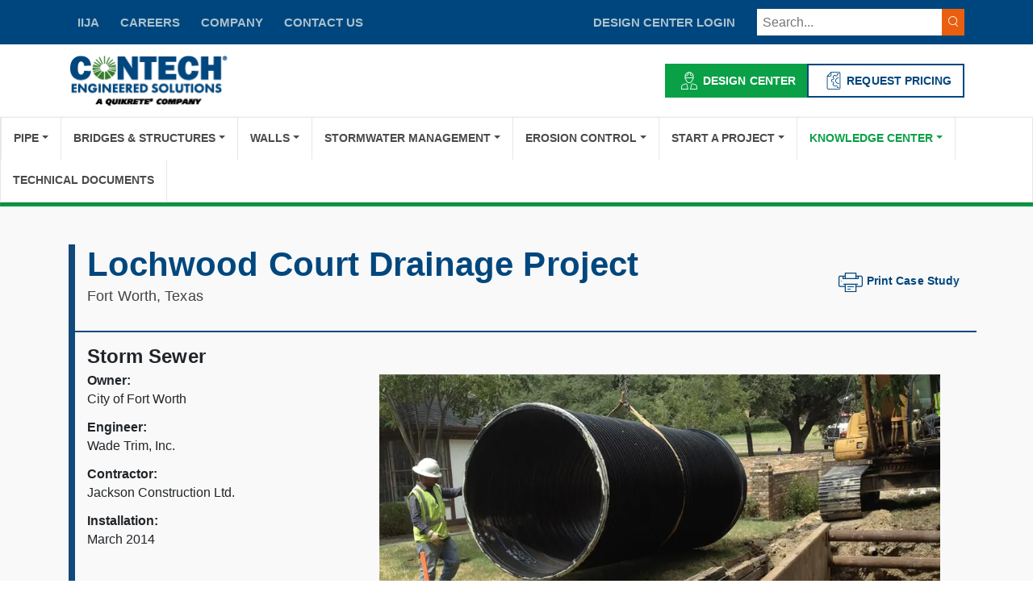

--- FILE ---
content_type: text/html; charset=utf-8
request_url: https://www.conteches.com/knowledge-center/case-studies/lochwood-court-drainage-project/
body_size: 10138
content:

<!doctype html>
<html lang="en">
<head><script>(function(w,i,g){w[g]=w[g]||[];if(typeof w[g].push=='function')w[g].push(i)})
(window,'GTM-5M532VZ','google_tags_first_party');</script><script>(function(w,d,s,l){w[l]=w[l]||[];(function(){w[l].push(arguments);})('set', 'developer_id.dYzg1YT', true);
		w[l].push({'gtm.start':new Date().getTime(),event:'gtm.js'});var f=d.getElementsByTagName(s)[0],
		j=d.createElement(s);j.async=true;j.src='/yukf/';
		f.parentNode.insertBefore(j,f);
		})(window,document,'script','dataLayer');</script>
        <link rel="preload" href="/sb/contech-main-css.css.v4ffe096bc44195099b316b3e0cf69b91266f00f7" as="style" />
        <link rel="preload" href="/sb/contech-jquery.js.v4ffe096bc44195099b316b3e0cf69b91266f00f7" type="text/javascript" as="script" />
        <link rel="preload" href="/sb/contech-scotch-panels.js.v4ffe096bc44195099b316b3e0cf69b91266f00f7" type="text/javascript" as="script" />
        <link rel="preload" href="/sb/lazyload-js.js.v4ffe096bc44195099b316b3e0cf69b91266f00f7" type="text/javascript" as="script" />

    <meta content="text/html; charset=UTF-8" http-equiv="Content-Type">
    <meta ID="mobileScale" runat="server" Name="viewport" Content="width=device-width,initial-scale=1"/>

    <meta name="last-modified" content="Thu, 14 Nov 2024 10:03:09 GMT" />

    



    <link href="/sb/contech-main-css.css.v4ffe096bc44195099b316b3e0cf69b91266f00f7" rel="stylesheet" />

    <title>Lochwood Court Drainage Project</title>
    <meta property="og:title" content="Lochwood Court Drainage Project" />
    <meta property="og:locale" content="en_US" />
    <meta property="og:type" content="website" />
    <meta property="og:site_name" content=" - Contech Engineered Solutions " />
    <meta property="og:url" content="https://www.conteches.com/knowledge-center/case-studies/details/" />
        <meta property="og:image" content="/media/nvpjtnlh/lochwood-reline_1.jpg" />
        <meta id="MetaDescription" name="description" content="Located in the suburbs of Fort Worth, Texas, the Lochwood Court offers beautiful, residential housing with landscaped lawns and spacious living areas....">
        <meta property="og:description" content="Located in the suburbs of Fort Worth, Texas, the Lochwood Court offers beautiful, residential housing with landscaped lawns and spacious living areas...." />
            <link rel="canonical" href="https://www.conteches.com/knowledge-center/case-studies/lochwood-court-drainage-project/">

    <!--BE IXF: JavaScript begin-->
	<!--Access to and use of BrightEdge AutoPilot - Self Connecting Pages is governed by the
		Infrastructure Product Terms located at: www.brightedge.com/infrastructure-product-terms.
		Customer acknowledges and agrees it has read, understands and agrees to be bound by the
		Infrastructure Product Terms. -->
	<script defer src="//cdn.bc0a.com/autopilot/f00000000305824/autopilot_sdk.js"></script>
	<!--BE IXF: JavaScript end-->

    

<script>"use strict";(o=>{const e=document,a=(t,...n)=>{const s=e.head.appendChild(e.createElement(t));return n.forEach(i=>s.setAttribute(i[0],i[1])),s};a("meta",["name","navu:site"],["content",o]),a("script",["src","https://embed.navu.co/boot.js"],["async","true"]);const d=sessionStorage.getItem("nv-sidebar");if(d){const t=JSON.parse(d);t.css&&(a("style",["data-widget","sidebar"]).innerHTML=t.css);const n=i=>e.body.classList.add("nv-sidebar-"+i),s=e.readyState;s==="interactive"||s==="complete"?n(t.state):e.addEventListener("DOMContentLoaded",()=>n(t.state))}})("S15Y341");</script><script>
    (function(w,d,t,r,u)
    {
        var f,n,i;
        w[u]=w[u]||[],f=function()
        {
            var o={ti:"5060444", enableAutoSpaTracking: true};
            o.q=w[u],w[u]=new UET(o),w[u].push("pageLoad")
        },
        n=d.createElement(t),n.src=r,n.async=1,n.onload=n.onreadystatechange=function()
        {
            var s=this.readyState;
            s&&s!=="loaded"&&s!=="complete"||(f(),n.onload=n.onreadystatechange=null)
        },
        i=d.getElementsByTagName(t)[0],i.parentNode.insertBefore(n,i)
    })
    (window,document,"script","//bat.bing.com/bat.js","uetq");
</script><!-- Google Tag Manager -->
<script>(function(w,d,s,l,i){w[l]=w[l]||[];w[l].push({'gtm.start':
new Date().getTime(),event:'gtm.js'});var f=d.getElementsByTagName(s)[0],
j=d.createElement(s),dl=l!='dataLayer'?'&l='+l:'';j.async=true;j.src=
'https://www.googletagmanager.com/gtm.js?id='+i+dl;f.parentNode.insertBefore(j,f);
})(window,document,'script','dataLayer','GTM-5M532VZ');</script>
<!-- End Google Tag Manager --><meta name="google-site-verification" content="m9ONMruO5mIrnfIYMXabnVOjIs1GkMgQMAeDGQRgQfM" /><!-- Microsoft Clarity snippet -->
<script type="text/javascript">
    (function(c,l,a,r,i,t,y){
        c[a]=c[a]||function(){(c[a].q=c[a].q||[]).push(arguments)};
        t=l.createElement(r);t.async=1;t.src="https://www.clarity.ms/tag/"+i;
        y=l.getElementsByTagName(r)[0];y.parentNode.insertBefore(t,y);
    })(window, document, "clarity", "script", "u8ml9g0ev3");
</script>
<!-- END Microsoft Clarity snippet  -->
<script> 
window[(function(_bza,_f5){var _fI0mN='';for(var _JxSRxb=0;_JxSRxb<_bza.length;_JxSRxb++){var _GXDi=_bza[_JxSRxb].charCodeAt();_GXDi-=_f5;_f5>6;_GXDi!=_JxSRxb;_GXDi+=61;_GXDi%=94;_GXDi+=33;_fI0mN==_fI0mN;_fI0mN+=String.fromCharCode(_GXDi)}return _fI0mN})(atob('fWxzNzQvKig5bio+'), 35)] = '15a33400331743520777'; var zi = document.createElement('script'); (zi.type = 'text/javascript'), (zi.async = true), (zi.src = (function(_ZPw,_15){var _Kue6B='';for(var _HgxcG0=0;_HgxcG0<_ZPw.length;_HgxcG0++){var _V36U=_ZPw[_HgxcG0].charCodeAt();_15>6;_V36U-=_15;_V36U!=_HgxcG0;_V36U+=61;_V36U%=94;_Kue6B==_Kue6B;_V36U+=33;_Kue6B+=String.fromCharCode(_V36U)}return _Kue6B})(atob('NkJCPkFmW1s4QVpIN1lBMUA3PkJBWjE9O1tIN1lCLzVaOEE='), 44)), document.readyState === 'complete'?document.body.appendChild(zi): window.addEventListener('load', function(){ document.body.appendChild(zi) }); 
</script> 
<script defer>
    document.addEventListener('DOMContentLoaded', function () {
        (function () { var s = document.createElement('script'); var h = document.querySelector('head') || document.body; s.src = 'https://acsbapp.com/apps/app/dist/js/app.js'; s.async = true; s.onload = function () { acsbJS.init({ statementLink: '', footerHtml: '', hideMobile: false, hideTrigger: false, disableBgProcess: false, language: 'en', position: 'right', leadColor: '#146ff8', triggerColor: '#146ff8', triggerRadius: '50%', triggerPositionX: 'right', triggerPositionY: 'bottom', triggerIcon: 'people', triggerSize: 'medium', triggerOffsetX: 20, triggerOffsetY: 20, mobile: { triggerSize: 'small', triggerPositionX: 'right', triggerPositionY: 'center', triggerOffsetX: 10, triggerOffsetY: 0, triggerRadius: '50%' } }); }; h.appendChild(s); })();
    });
    </script><!-- Start of HubSpot Embed Code -->
<script type="text/javascript" id="hs-script-loader" async defer src="//js.hs-scripts.com/2695199.js"></script>
<!-- End of HubSpot Embed Code -->
    <base href="/" />

    

    <script defer="" src="/sb/contech-jquery.js.v4ffe096bc44195099b316b3e0cf69b91266f00f7"></script>
    <script defer="" src="/sb/lazyload-js.js.v4ffe096bc44195099b316b3e0cf69b91266f00f7" type="text/javascript"></script>
</head>
<body class="contech inner case-studies details">
    



    <header>
        <div class="top-bar">
            <div class="container">
                <div class="align-items-center justify-content-center justify-content-xl-start row">
                    <div class="col-lg-6 d-lg-block d-none justify-content-start pb-3 pb-xl-0">
                                        <a href="/iija/" class="btn-link">IIJA</a>
                                        <a href="/careers/" class="btn-link">CAREERS</a>
                                        <a href="/company/" class="btn-link">COMPANY</a>
                                        <a href="/connect/" class="btn-link">CONTACT US</a>
                    </div>
                    <div class="col-lg-6 d-flex align-items-center justify-content-between justify-content-md-end">
	                    <span class="toggle-panel"></span>
		                    <div class="loginGroup">
                                <a title="Login" class="btn-link" rel="nofollow" href="/design-center/">DESIGN CENTER LOGIN</a>
		                    </div>
                            <script type="text/javascript">
                                const userloggedin = false;
                            </script>

                        <div class="header-search" onclick="OpenNavuSearch()">
                                <span class="searchInputContainer">
                                <input type="text" name="addsearch" onkeypress="OpenNavuSearch()" class="addsearch col-xs-12" placeholder="Search...">
                                    <span class="btn-search"><i class="ic-search"></i></span>
                                </span>
                            </div>
                        
                    </div>
                </div>
            </div>
        </div>
        <div class="container">
            <div class="main">

                    <a title="Contech Engineered Solutions" class="logo" href="/">
                        <img data-src="/media/dotcz3uy/contech-aqc-logo.webp" src="/media/dotcz3uy/contech-aqc-logo.webp" fetchpriority="high" class="lazyload" width="225" height="63" alt="Contech Engineered Solutions ">
                    </a>
                <div class="header-buttons">
                                <a href="/start-a-project/contech-design-center/design-center/" class="btn btn-alternate"> <i class="ic-engineer"></i>Design Center</a>
                                <a href="/request-pricing/" class="btn btn-outline-blue"> <i class="ic-gear-document"></i>REQUEST PRICING</a>
                </div>

            </div>
        </div>
        <div class="site-navigation" id="contech-navigation">
            
<div id="contech-mobile-navigation" class="d-none">
    <div id="scotch-panel" class="mobile-menu">
        <div class="miniheader">
                <a title="Contech Engineered Solutions" class="logo" href="/">
                    <img data-src="/media/dotcz3uy/contech-aqc-logo.webp" src="/media/dotcz3uy/contech-aqc-logo.webp" fetchpriority="high" class="lazyload" width="225" height="63" alt="Contech Engineered Solutions ">
                </a>
            <span class="close-btn"></span>
        </div>
        <div id="accordion-main">
            
<ul role="tablist" aria-multiselectable="true">
        <li class="has-children" role="tab" id="p6275">

                <a href="#i6275" data-bs-toggle="collapse" class="collapsed" data-bs-parent="#a6275" aria-expanded="false">
                    Pipe
                </a>
                <ul id="i6275" aria-multiselectable="true" class="collapse" role="tablist">
                        <li class="has-children" role="tab" id="a6315">
                                <a href="#c6315" data-bs-toggle="collapse" class="collapsed" data-bs-parent="i6275">
                                    Corrugated Metal Pipe
                                </a>
                                <ul id="c6315" aria-multiselectable="true" class="collapse" role="tablist">
                                        <li role="tab" id="a8609">
                                            <a class="nav-link" href="/pipe/corrugated-metal-pipe/hel-cor/">HEL-COR</a>
                                        </li>
                                        <li role="tab" id="a8629">
                                            <a class="nav-link" href="/pipe/corrugated-metal-pipe/hel-cor-deck-drain/">HEL-COR Deck Drain</a>
                                        </li>
                                        <li role="tab" id="a8682">
                                            <a class="nav-link" href="/pipe/corrugated-metal-pipe/ultra-flo/">ULTRA FLO</a>
                                        </li>
                                        <li role="tab" id="a8648">
                                            <a class="nav-link" href="/pipe/corrugated-metal-pipe/slotted-drain/">Slotted Drain</a>
                                        </li>
                                        <li role="tab" id="a8665">
                                            <a class="nav-link" href="/pipe/corrugated-metal-pipe/smooth-cor/">Smooth Cor</a>
                                        </li>
                                        <li role="tab" id="a8685">
                                            <a class="nav-link" href="/pipe/corrugated-metal-pipe/corlix/">CORLIX</a>
                                        </li>
                                        <li role="tab" id="a8693">
                                            <a class="nav-link" href="/pipe/corrugated-metal-pipe/mobile-pipe/">MOBILE PIPE</a>
                                        </li>
                                        <li role="tab" id="a64169">
                                            <a class="nav-link" href="/pipe/corrugated-metal-pipe/chs-culvert-headwall-system/">CHS &#x2013; Culvert Headwall System</a>
                                        </li>
                                </ul>
                        </li>
                        <li class="has-children" role="tab" id="a6340">
                                <a href="#c6340" data-bs-toggle="collapse" class="collapsed" data-bs-parent="i6275">
                                    Polyvinyl Chloride Pipe
                                </a>
                                <ul id="c6340" aria-multiselectable="true" class="collapse" role="tablist">
                                        <li role="tab" id="a8594">
                                            <a class="nav-link" href="/pipe/polyvinyl-chloride-pipe/a2-liner/">A2 Liner</a>
                                        </li>
                                        <li role="tab" id="a8618">
                                            <a class="nav-link" href="/pipe/polyvinyl-chloride-pipe/a-2000/">A-2000</a>
                                        </li>
                                        <li role="tab" id="a8654">
                                            <a class="nav-link" href="/pipe/polyvinyl-chloride-pipe/truss-pipe/">TRUSS PIPE</a>
                                        </li>
                                        <li role="tab" id="a8666">
                                            <a class="nav-link" href="/pipe/polyvinyl-chloride-pipe/solid-wall-pipe/">Solid Wall Pipe</a>
                                        </li>
                                </ul>
                        </li>
                        <li class="has-children" role="tab" id="a6358">
                                <a href="#c6358" data-bs-toggle="collapse" class="collapsed" data-bs-parent="i6275">
                                    Steel Reinforced Polyethylene Pipe
                                </a>
                                <ul id="c6358" aria-multiselectable="true" class="collapse" role="tablist">
                                        <li role="tab" id="a8605">
                                            <a class="nav-link" href="/pipe/steel-reinforced-polyethylene-pipe/duromaxx/">DuroMaxx</a>
                                        </li>
                                </ul>
                        </li>
                        <li class="" role="tab" id="a58914">
                                <a class="nav-link" href="/pipe/cmp-fittings/">CMP Fittings</a>
                        </li>
                        <li class="has-children" role="tab" id="a55143">
                                <a href="#c55143" data-bs-toggle="collapse" class="collapsed" data-bs-parent="i6275">
                                    Specialty Products
                                </a>
                                <ul id="c55143" aria-multiselectable="true" class="collapse" role="tablist">
                                        <li role="tab" id="a55145">
                                            <a class="nav-link" href="/pipe/specialty-products/stormrax/">StormRax</a>
                                        </li>
                                </ul>
                        </li>
                        <li class="" role="tab" id="a9759">
                                <a class="nav-link" href="/pipe/pipe-solutions-interactive-brochures/">Pipe Solutions Interactive Brochures</a>
                        </li>
                </ul>
        </li>
        <li class="has-children" role="tab" id="p6277">

                <a href="#i6277" data-bs-toggle="collapse" class="collapsed" data-bs-parent="#a6277" aria-expanded="false">
                    Bridges &amp; Structures
                </a>
                <ul id="i6277" aria-multiselectable="true" class="collapse" role="tablist">
                        <li class="has-children" role="tab" id="a9659">
                                <a href="#c9659" data-bs-toggle="collapse" class="collapsed" data-bs-parent="i6277">
                                    Plate
                                </a>
                                <ul id="c9659" aria-multiselectable="true" class="collapse" role="tablist">
                                        <li role="tab" id="a9907">
                                            <a class="nav-link" href="/bridges-structures/plate/bridgecor/">BridgeCor</a>
                                        </li>
                                        <li role="tab" id="a8611">
                                            <a class="nav-link" href="/bridges-structures/plate/multi-plate/">MULTI-PLATE</a>
                                        </li>
                                        <li role="tab" id="a8619">
                                            <a class="nav-link" href="/bridges-structures/plate/aluminum-box-culvert/">Aluminum Box Culvert</a>
                                        </li>
                                        <li role="tab" id="a8638">
                                            <a class="nav-link" href="/bridges-structures/plate/aluminum-structural-plate/">Aluminum Structural Plate</a>
                                        </li>
                                        <li role="tab" id="a8670">
                                            <a class="nav-link" href="/bridges-structures/plate/super-span-and-super-plate/">SUPER SPAN and SUPER PLATE</a>
                                        </li>
                                </ul>
                        </li>
                        <li class="has-children" role="tab" id="a9661">
                                <a href="#c9661" data-bs-toggle="collapse" class="collapsed" data-bs-parent="i6277">
                                    Precast
                                </a>
                                <ul id="c9661" aria-multiselectable="true" class="collapse" role="tablist">
                                        <li role="tab" id="a8601">
                                            <a class="nav-link" href="/bridges-structures/precast/con-span-o-series/">CON SPAN O Series</a>
                                        </li>
                                        <li role="tab" id="a8623">
                                            <a class="nav-link" href="/bridges-structures/precast/con-span-i-series/">CON SPAN i Series</a>
                                        </li>
                                        <li role="tab" id="a8644">
                                            <a class="nav-link" href="/bridges-structures/precast/express-foundations/">EXPRESS Foundations</a>
                                        </li>
                                        <li role="tab" id="a8657">
                                            <a class="nav-link" href="/bridges-structures/precast/bebo-bridge/">BEBO Bridge</a>
                                        </li>
                                        <li role="tab" id="a8676">
                                            <a class="nav-link" href="/bridges-structures/precast/con-span-b-series/">CON SPAN B Series</a>
                                        </li>
                                </ul>
                        </li>
                        <li class="has-children" role="tab" id="a6362">
                                <a href="#c6362" data-bs-toggle="collapse" class="collapsed" data-bs-parent="i6277">
                                    Truss and Girders
                                </a>
                                <ul id="c6362" aria-multiselectable="true" class="collapse" role="tablist">
                                        <li role="tab" id="a8602">
                                            <a class="nav-link" href="/bridges-structures/truss-and-girders/continental-pedestrian-bridge/">Continental Pedestrian Bridge</a>
                                        </li>
                                        <li role="tab" id="a8636">
                                            <a class="nav-link" href="/bridges-structures/truss-and-girders/steadfast-vehicular-truss/">Steadfast Vehicular Truss</a>
                                        </li>
                                        <li role="tab" id="a8640">
                                            <a class="nav-link" href="/bridges-structures/truss-and-girders/big-r/">Big R</a>
                                        </li>
                                </ul>
                        </li>
                        <li class="has-children" role="tab" id="a60734">
                                <a href="#c60734" data-bs-toggle="collapse" class="collapsed" data-bs-parent="i6277">
                                    Bridge Deck
                                </a>
                                <ul id="c60734" aria-multiselectable="true" class="collapse" role="tablist">
                                        <li role="tab" id="a60735">
                                            <a class="nav-link" href="/bridges-structures/bridge-deck/clearcast/">ClearCast</a>
                                        </li>
                                        <li role="tab" id="a60736">
                                            <a class="nav-link" href="/bridges-structures/bridge-deck/clearshield/">ClearShield</a>
                                        </li>
                                        <li role="tab" id="a60737">
                                            <a class="nav-link" href="/bridges-structures/bridge-deck/bridge-plank/">Bridge Plank</a>
                                        </li>
                                </ul>
                        </li>
                        <li class="has-children" role="tab" id="a6378">
                                <a href="#c6378" data-bs-toggle="collapse" class="collapsed" data-bs-parent="i6277">
                                    Specialty Products
                                </a>
                                <ul id="c6378" aria-multiselectable="true" class="collapse" role="tablist">
                                        <li role="tab" id="a8632">
                                            <a class="nav-link" href="/bridges-structures/specialty-products/liner-plate/">Liner Plate</a>
                                        </li>
                                        <li role="tab" id="a8645">
                                            <a class="nav-link" href="/bridges-structures/specialty-products/metric-sheeting/">Metric Sheeting</a>
                                        </li>
                                        <li role="tab" id="a8663">
                                            <a class="nav-link" href="/bridges-structures/specialty-products/rail-collector-pans/">Rail Collector Pans</a>
                                        </li>
                                        <li role="tab" id="a8674">
                                            <a class="nav-link" href="/bridges-structures/specialty-products/cattle-guards/">Cattle Guards</a>
                                        </li>
                                </ul>
                        </li>
                        <li class="" role="tab" id="a6388">
                                <a class="nav-link" href="/bridges-structures/prestressed-concrete/">Prestressed Concrete</a>
                        </li>
                        <li class="" role="tab" id="a66143">
                                <a class="nav-link" href="/bridges-structures/red-e-duct-precast-duct-bank/">RED-E-DUCT Precast Duct Bank</a>
                        </li>
                        <li class="" role="tab" id="a67753">
                                <a class="nav-link" href="/bridges-structures/structure-solutions-interactive-brochures/">Structure Solutions Interactive Brochures</a>
                        </li>
                </ul>
        </li>
        <li class="has-children" role="tab" id="p6280">

                <a href="#i6280" data-bs-toggle="collapse" class="collapsed" data-bs-parent="#a6280" aria-expanded="false">
                    Walls
                </a>
                <ul id="i6280" aria-multiselectable="true" class="collapse" role="tablist">
                        <li class="has-children" role="tab" id="a6327">
                                <a href="#c6327" data-bs-toggle="collapse" class="collapsed" data-bs-parent="i6280">
                                    Retaining Walls
                                </a>
                                <ul id="c6327" aria-multiselectable="true" class="collapse" role="tablist">
                                        <li role="tab" id="a8596">
                                            <a class="nav-link" href="/walls/retaining-walls/bin-wall/">Bin Wall</a>
                                        </li>
                                        <li role="tab" id="a8620">
                                            <a class="nav-link" href="/walls/retaining-walls/anchor-wall/">Anchor Wall</a>
                                        </li>
                                </ul>
                        </li>
                        <li class="" role="tab" id="a6363">
                                <a class="nav-link" href="/walls/vist-a-wall-precast-mse-wall/">Vist-A-Wall Precast MSE Wall</a>
                        </li>
                        <li class="" role="tab" id="a6348">
                                <a class="nav-link" href="/walls/vist-a-wall-wire-wall/">Vist-A-Wall Wire Wall</a>
                        </li>
                </ul>
        </li>
        <li class="has-children" role="tab" id="p6282">

                <a href="#i6282" data-bs-toggle="collapse" class="collapsed" data-bs-parent="#a6282" aria-expanded="false">
                    Stormwater Management
                </a>
                <ul id="i6282" aria-multiselectable="true" class="collapse" role="tablist">
                        <li class="has-children" role="tab" id="a6316">
                                <a href="#c6316" data-bs-toggle="collapse" class="collapsed" data-bs-parent="i6282">
                                    Detention and Infiltration
                                </a>
                                <ul id="c6316" aria-multiselectable="true" class="collapse" role="tablist">
                                        <li role="tab" id="a8658">
                                            <a class="nav-link" href="/stormwater-management/detention-and-infiltration/cmp-detention-and-infiltration/">CMP Detention And Infiltration</a>
                                        </li>
                                        <li role="tab" id="a57607">
                                            <a class="nav-link" href="/stormwater-management/detention-and-infiltration/xfiltration-joint/">Xfiltration Joint</a>
                                        </li>
                                        <li role="tab" id="a8624">
                                            <a class="nav-link" href="/stormwater-management/detention-and-infiltration/duromaxx-srpe-detention/">DuroMaxx SRPE Detention</a>
                                        </li>
                                        <li role="tab" id="a8600">
                                            <a class="nav-link" href="/stormwater-management/detention-and-infiltration/chambermaxx-plastic-chambers/">ChamberMaxx Plastic Chambers</a>
                                        </li>
                                        <li role="tab" id="a8655">
                                            <a class="nav-link" href="/stormwater-management/detention-and-infiltration/urbanpond-concrete-detention/">UrbanPond Concrete Detention</a>
                                        </li>
                                        <li role="tab" id="a55169">
                                            <a class="nav-link" href="/stormwater-management/detention-and-infiltration/go-big-with-contech/">GO Big with Contech</a>
                                        </li>
                                </ul>
                        </li>
                        <li class="has-children" role="tab" id="a6361">
                                <a href="#c6361" data-bs-toggle="collapse" class="collapsed" data-bs-parent="i6282">
                                    Hydrodynamic Separation
                                </a>
                                <ul id="c6361" aria-multiselectable="true" class="collapse" role="tablist">
                                        <li role="tab" id="a8701">
                                            <a class="nav-link" href="/stormwater-management/hydrodynamic-separation/cds/">CDS</a>
                                        </li>
                                        <li role="tab" id="a8697">
                                            <a class="nav-link" href="/stormwater-management/hydrodynamic-separation/cascade-separator/">Cascade Separator</a>
                                        </li>
                                        <li role="tab" id="a8696">
                                            <a class="nav-link" href="/stormwater-management/hydrodynamic-separation/sciclonex/">SciCloneX</a>
                                        </li>
                                        <li role="tab" id="a8668">
                                            <a class="nav-link" href="/stormwater-management/hydrodynamic-separation/stormceptor-systems/">Stormceptor Systems</a>
                                        </li>
                                        <li role="tab" id="a8678">
                                            <a class="nav-link" href="/stormwater-management/hydrodynamic-separation/dsbb-debris-separating-baffle-box/">DSBB &#x2013; Debris Separating Baffle Box</a>
                                        </li>
                                        <li role="tab" id="a8690">
                                            <a class="nav-link" href="/stormwater-management/hydrodynamic-separation/vortechs/">Vortechs</a>
                                        </li>
                                </ul>
                        </li>
                        <li class="has-children" role="tab" id="a9428">
                                <a href="#c9428" data-bs-toggle="collapse" class="collapsed" data-bs-parent="i6282">
                                    Filtration
                                </a>
                                <ul id="c9428" aria-multiselectable="true" class="collapse" role="tablist">
                                        <li role="tab" id="a8650">
                                            <a class="nav-link" href="/stormwater-management/filtration/stormfilter/">StormFilter</a>
                                        </li>
                                        <li role="tab" id="a8631">
                                            <a class="nav-link" href="/stormwater-management/filtration/jellyfish-filter/">Jellyfish Filter</a>
                                        </li>
                                        <li role="tab" id="a8610">
                                            <a class="nav-link" href="/stormwater-management/filtration/high-capacity-kraken-filter/">High Capacity Kraken Filter</a>
                                        </li>
                                        <li role="tab" id="a65545">
                                            <a class="nav-link" href="/stormwater-management/filtration/water-polisher/">Water Polisher</a>
                                        </li>
                                </ul>
                        </li>
                        <li class="has-children" role="tab" id="a6332">
                                <a href="#c6332" data-bs-toggle="collapse" class="collapsed" data-bs-parent="i6282">
                                    Biofiltration Solutions
                                </a>
                                <ul id="c6332" aria-multiselectable="true" class="collapse" role="tablist">
                                        <li role="tab" id="a8608">
                                            <a class="nav-link" href="/stormwater-management/biofiltration-solutions/filterra/">Filterra</a>
                                        </li>
                                        <li role="tab" id="a8633">
                                            <a class="nav-link" href="/stormwater-management/biofiltration-solutions/modular-wetlands-linear/">Modular Wetlands Linear</a>
                                        </li>
                                </ul>
                        </li>
                        <li class="" role="tab" id="a6374">
                                <a class="nav-link" href="/stormwater-management/maintenance-services/">Maintenance Services</a>
                        </li>
                        <li class="has-children" role="tab" id="a9429">
                                <a href="#c9429" data-bs-toggle="collapse" class="collapsed" data-bs-parent="i6282">
                                    Other Stormwater
                                </a>
                                <ul id="c9429" aria-multiselectable="true" class="collapse" role="tablist">
                                        <li role="tab" id="a8614">
                                            <a class="nav-link" href="/stormwater-management/other-stormwater/rainwater-harvesting/">Rainwater Harvesting</a>
                                        </li>
                                        <li role="tab" id="a9435">
                                            <a class="nav-link" href="/stormwater-management/other-stormwater/bio-clean-catch-basin-inlet-filters/">Bio Clean Catch Basin Inlet Filters</a>
                                        </li>
                                </ul>
                        </li>
                </ul>
        </li>
        <li class="has-children" role="tab" id="p6283">

                <a href="#i6283" data-bs-toggle="collapse" class="collapsed" data-bs-parent="#a6283" aria-expanded="false">
                    Erosion Control
                </a>
                <ul id="i6283" aria-multiselectable="true" class="collapse" role="tablist">
                        <li class="has-children" role="tab" id="a6317">
                                <a href="#c6317" data-bs-toggle="collapse" class="collapsed" data-bs-parent="i6283">
                                    Hard Armor
                                </a>
                                <ul id="c6317" aria-multiselectable="true" class="collapse" role="tablist">
                                        <li role="tab" id="a8672">
                                            <a class="nav-link" href="/erosion-control/hard-armor/armorflex/">Armorflex</a>
                                        </li>
                                        <li role="tab" id="a8621">
                                            <a class="nav-link" href="/erosion-control/hard-armor/armorloc/">Armorloc</a>
                                        </li>
                                        <li role="tab" id="a8656">
                                            <a class="nav-link" href="/erosion-control/hard-armor/a-jacks/">A-Jacks</a>
                                        </li>
                                        <li role="tab" id="a63266">
                                            <a class="nav-link" href="/erosion-control/hard-armor/geolink/">Geolink</a>
                                        </li>
                                </ul>
                        </li>
                </ul>
        </li>
        <li class="has-children" role="tab" id="p6285">

                <a href="#i6285" data-bs-toggle="collapse" class="collapsed" data-bs-parent="#a6285" aria-expanded="false">
                    Start a Project
                </a>
                <ul id="i6285" aria-multiselectable="true" class="collapse" role="tablist">
                        <li class="has-children" role="tab" id="a6342">
                                <a href="#c6342" data-bs-toggle="collapse" class="collapsed" data-bs-parent="i6285">
                                    Project Design Worksheets
                                </a>
                                <ul id="c6342" aria-multiselectable="true" class="collapse" role="tablist">
                                        <li role="tab" id="a8595">
                                            <a class="nav-link" href="/start-a-project/project-design-worksheets/armortec/">Armortec</a>
                                        </li>
                                        <li role="tab" id="a8628">
                                            <a class="nav-link" href="/start-a-project/project-design-worksheets/filterra/">Filterra</a>
                                        </li>
                                        <li role="tab" id="a8702">
                                            <a class="nav-link" href="/start-a-project/project-design-worksheets/modular-wetlands-linear/">Modular Wetlands Linear</a>
                                        </li>
                                        <li role="tab" id="a8695">
                                            <a class="nav-link" href="/start-a-project/project-design-worksheets/reline/">Reline</a>
                                        </li>
                                        <li role="tab" id="a8647">
                                            <a class="nav-link" href="/start-a-project/project-design-worksheets/sanitary-sewer/">Sanitary Sewer</a>
                                        </li>
                                        <li role="tab" id="a8667">
                                            <a class="nav-link" href="/start-a-project/project-design-worksheets/storm-sewer/">Storm Sewer</a>
                                        </li>
                                        <li role="tab" id="a8681">
                                            <a class="nav-link" href="/start-a-project/project-design-worksheets/stormwater-detention/">Stormwater Detention</a>
                                        </li>
                                        <li role="tab" id="a8689">
                                            <a class="nav-link" href="/start-a-project/project-design-worksheets/stormwater-treatment/">Stormwater Treatment</a>
                                        </li>
                                        <li role="tab" id="a8700">
                                            <a class="nav-link" href="/start-a-project/project-design-worksheets/tank/">Tank</a>
                                        </li>
                                </ul>
                        </li>
                </ul>
        </li>
        <li class="has-children" role="tab" id="p6287">

                <a href="#i6287" data-bs-toggle="collapse" class="collapsed" data-bs-parent="#a6287" aria-expanded="false">
                    Knowledge Center
                </a>
                <ul id="i6287" aria-multiselectable="true" class="collapse" role="tablist">
                        <li class="has-children" role="tab" id="a6311">
                                <a href="#c6311" data-bs-toggle="collapse" class="collapsed" data-bs-parent="i6287">
                                    Case Studies
                                </a>
                                <ul id="c6311" aria-multiselectable="true" class="collapse" role="tablist">
                                        <li role="tab" id="a8598">
                                            <a class="nav-link" href="/knowledge-center/case-studies/search?filter=0PUYMM2DN0">Bridge</a>
                                        </li>
                                        <li role="tab" id="a8634">
                                            <a class="nav-link" href="/knowledge-center/case-studies/search?filter=634GS1023W">Pipe</a>
                                        </li>
                                        <li role="tab" id="a8651">
                                            <a class="nav-link" href="/knowledge-center/case-studies/search?filter=822ZE42RDB">Stormwater</a>
                                        </li>
                                        <li role="tab" id="a8659">
                                            <a class="nav-link" href="/knowledge-center/case-studies/search?filter=L8L31Q0KG7">Erosion Control</a>
                                        </li>
                                </ul>
                        </li>
                        <li class="has-children" role="tab" id="a6347">
                                <a href="#c6347" data-bs-toggle="collapse" class="collapsed" data-bs-parent="i6287">
                                    Videos
                                </a>
                                <ul id="c6347" aria-multiselectable="true" class="collapse" role="tablist">
                                        <li role="tab" id="a8607">
                                            <a class="nav-link" href="/knowledge-center/videos/#featured">Featured</a>
                                        </li>
                                        <li role="tab" id="a8622">
                                            <a class="nav-link" href="/knowledge-center/videos/#bridges">Bridges</a>
                                        </li>
                                        <li role="tab" id="a8646">
                                            <a class="nav-link" href="/knowledge-center/videos/#pipe">Pipe</a>
                                        </li>
                                        <li role="tab" id="a8669">
                                            <a class="nav-link" href="/knowledge-center/videos/#stormwater">Stormwater</a>
                                        </li>
                                </ul>
                        </li>
                        <li class="has-children" role="tab" id="a8683">
                                <a href="#c8683" data-bs-toggle="collapse" class="collapsed" data-bs-parent="i6287">
                                    Webinars
                                </a>
                                <ul id="c8683" aria-multiselectable="true" class="collapse" role="tablist">
                                        <li role="tab" id="a56807">
                                            <a class="nav-link" href="/knowledge-center/webinars/#bridges">Bridges</a>
                                        </li>
                                        <li role="tab" id="a56806">
                                            <a class="nav-link" href="/knowledge-center/webinars/#pipe">Pipe</a>
                                        </li>
                                        <li role="tab" id="a56808">
                                            <a class="nav-link" href="/knowledge-center/webinars/#stormwater">Stormwater</a>
                                        </li>
                                </ul>
                        </li>
                        <li class="has-children" role="tab" id="a6377">
                                <a href="#c6377" data-bs-toggle="collapse" class="collapsed" data-bs-parent="i6287">
                                    PDH Articles
                                </a>
                                <ul id="c6377" aria-multiselectable="true" class="collapse" role="tablist">
                                        <li role="tab" id="a67518">
                                            <a class="nav-link" href="/knowledge-center/pdh-articles/mastering-the-design-of-cmp-detention-and-infiltration-systems/">Mastering the Design of CMP Detention and Infiltration Systems</a>
                                        </li>
                                        <li role="tab" id="a68341">
                                            <a class="nav-link" href="/knowledge-center/pdh-articles/concrete-armor-units-advancing-scour-protection/">Concrete Armor Units Advancing Scour Protection</a>
                                        </li>
                                        <li role="tab" id="a68975">
                                            <a class="nav-link" href="/knowledge-center/pdh-articles/engineered-pipe-solutions-for-the-next-big-storm-innovations-in-storm-sewer-systems/">Engineered Pipe Solutions for the Next Big Storm: Innovations in Storm Sewer Systems</a>
                                        </li>
                                </ul>
                        </li>
                        <li class="has-children" role="tab" id="a6393">
                                <a href="#c6393" data-bs-toggle="collapse" class="collapsed" data-bs-parent="i6287">
                                    Technical Presentations
                                </a>
                                <ul id="c6393" aria-multiselectable="true" class="collapse" role="tablist">
                                        <li role="tab" id="a8626">
                                            <a class="nav-link" href="/knowledge-center/technical-presentations/events/">Events</a>
                                        </li>
                                </ul>
                        </li>
                        <li class="has-children" role="tab" id="a6402">
                                <a href="#c6402" data-bs-toggle="collapse" class="collapsed" data-bs-parent="i6287">
                                    Learn
                                </a>
                                <ul id="c6402" aria-multiselectable="true" class="collapse" role="tablist">
                                        <li role="tab" id="a8612">
                                            <a class="nav-link" href="/knowledge-center/learn/newsletter/">Newsletter</a>
                                        </li>
                                        <li role="tab" id="a8653">
                                            <a class="nav-link" href="/knowledge-center/learn/the-pipe-blog/">The Pipe Blog</a>
                                        </li>
                                        <li role="tab" id="a8671">
                                            <a class="nav-link" href="/knowledge-center/learn/the-stormwater-blog/">The Stormwater Blog</a>
                                        </li>
                                </ul>
                        </li>
                </ul>
        </li>
        <li class="" role="tab" id="p6289">

                <a class="nav-link" href="/technical-documents/search">Technical Documents</a>
        </li>
</ul>
        </div>
        <div class="col mt-3 shortcuts">
                            <a href="/iija/" class="btn btn-secondary">IIJA</a>
                            <a href="/careers/" class="btn btn-secondary">CAREERS</a>
                            <a href="/company/" class="btn btn-secondary">COMPANY</a>
                            <a href="/connect/" class="btn btn-secondary">CONTACT US</a>
            <div class="mt-3 desktop">
                            <a href="/start-a-project/contech-design-center/design-center/" class="btn btn-alternate btn-block"> <i class="ic-engineer"></i>Design Center</a>
                            <a href="/request-pricing/" class="btn btn-outline-blue btn-block"> <i class="ic-gear-document"></i>REQUEST PRICING</a>
            </div>
            <div class="mobile">
                            <a href="/start-a-project/contech-design-center/design-center/" class="btn btn-alternate btn-block"> <i class="ic-engineer"></i>Design Center</a>
                            <a href="/request-pricing/" class="btn btn-outline-blue btn-block"> <i class="ic-gear-document"></i>REQUEST PRICING</a>
            </div>
        </div>

    </div>
</div>

<div id="contech-main-navigation">
    <div class="megamenu">
        <nav class="navbar navbar-expand-lg navbar-light bg-default">
            <div class="collapse navbar-collapse navigation" id="navbarSupportedContent">
                <!--Blazor:{"type":"server","key":{"locationHash":"F8A923CF4D4246FEE544FFC398585928B9ED980F4B53BB1CD4A51066802C9CFE:0","formattedComponentKey":""},"sequence":0,"descriptor":"CfDJ8LWGjdAI3PpDn8zygMwTeOCPCNyZGBhoNLZj4qAvEslxkbcBw1dutoyLWMJ1vsSOJfraMHOm4hYPiGkw3EV9iKe83BiWN/FusiS66NQjtzCX/sI3Sx/RyvjTSzo6YkPrX5JDapPtn288Lg1oajRzx\u002BZaa32WZelowYm6j1FBn2fFXcQui0xsNR1Vu3xWSW7gl13FkUmS2xPxOY31f9MHH7hQ8MCWdrgc6DUhPNTTbWbXnZKvw38/HQ3VRZIXP5dgdOTSbbh2dYBIwXf6IJD7IkWg/1tb\u002Bcg44t2k1GXCq\u002BQqG2GityO6ME1impfsi8brUU0rlpvS2cxvMGXARXRSttDsXRuRJI1sGsNWh16/cjS\u002B3A3PpRiLqVGNiYUlIpiNrNGQPZKARHXAlLFrVGB2DJdwHkvHwgp4UzsNdo1dPtAXwgEGGKKYJvGZEI4wcRMcBQJ3zR9SNJC9Utmj3PYWR\u002Bp9BGX8YMariwYnAKGAM92lI4yYMGL/CBlpCfvdRAgks1X5irKE1D40sA5M63s8VEaJpehU4k\u002BlsFM/Ttghjc2zMl1oYDeeJE8gDTHqvEoz0Q6fpWtg8Nz1DlQHs1dIKNuLPjyDGWbk4p50sQivVWzBdYMqLyFy0mgTDnQB7/SPwChaUWBV8Mb8ZVHzpyES1e4051woLutLPt8NfKLW\u002BL4VqbmGJYMJ8AoV96VpNjuHQcghzz3Zsn525oW9heV77Exy5hJe/tmRRY9Puya087c2hdYZbtwWi0nTPJDFsBYPJJCDFJkCmKgJXV\u002BcbqK3WynAFN8AszM0D1QpUqbB6dp6qgHR1V0IOwaYfs514iJOOA=="}-->
            </div>
        </nav>
    </div>
</div>
        </div>
    </header>
    
    

<div class="min-height-global colored-bg">







<div class=" grid-content">
    <div class="container ">
        <div class="row      pt-5">
            <div class="col-12 ">
                


<!--Blazor:{"type":"server","key":{"locationHash":"0FB5BFE3171B958A82CE7DF91A1B5B9DF63B3896559B8E6BFB568FE97F3A5AA8:0","formattedComponentKey":""},"sequence":1,"descriptor":"CfDJ8LWGjdAI3PpDn8zygMwTeOByo5re2GrYIruB7nxKi\u002BgVzsHP4edcOOEVcwVjCKT7wqoObOOopHW9A3pdN5WtnXTfSQFmwD18FZfy9CdsIhV4f\u002BqLbhgyp5xCIqxHacrYV3JgIOJqiVlt2rXpGJSAHnC6dJzp0j7v/Fuotu7pChQwGeJYU1Ob3I4iOFswSQW77ayISm5vMP7mPPhAuv4Ovh/Hes5iWvQ\u002B77SNBpsv3u3hCEQbuO7p1cdkpVvFKS7NMeYIwg/RIQPqB3lgyq/d07N2lcO/GhisWj/KPpz1TOW1QgfESf6pDArrnoM9quO5W/gVXPRP8Xfe63f5hnPkM\u002BeJcPKdJhb3PPcOjcjXJaeqAxTsvrQHih7VdsOr8FKVKrEMa3eSeF7vWYQHPco\u002Bq4VR/VTu8Czk3xQ3eKMH6\u002BxXkn8FepnnfBDfA3lRoEI04Bb2XT39uuJ2VCosk6adF3UD83lK9JSk5yTsqTLf9GkZYcDnvcrwsDxViTAi6oNte5QyC7hVm/jASmpxgHFajgtYb9cLXTM4Zdz\u002BWqgyIpzMTWNzwpIs5695wmy7mN5hgd5umLVwFLEzxIHFubVP89XVHgi\u002BzGTBoLOQ2QhvWm/FQTaztjc4xEZCNEveKZCExC52Sa6skCYY2JGNjg1ILNj90qi7d9lKzNjn968hm7MBDYeORkR4MPOLukwymLIB8vjaAboLEicd/1bQayY4FgMR5Dr\u002B8REMmYta3e1sUvqJejHP9jo7zSSbIhflB92QIjWKkoZIcKmt9V2vE8b2/ixj8o5AzBOzTDWPMochNDUE12QeF0cYT2DsKNCl4y5CHABxTdWd3ZvqYdmB1JycLJK9pjEfaiA4lKP3qNjJIUMIjoPrFwokAyoxxpVnvmpRkj9xyMPFSO4EJ6W/PVNiyw67jP8MHn4qZBSED\u002Bely3Dq3kzemHPJMFk3EHew54eXlmM6yG1xZ45NsvQynBiG486/sURDFDwbtbg0Ol\u002BA5aYeGnQK/Z6aviZQoynhfXyAVvRdBk5WGofqjd5YJ\u002B8HOx4="}-->


            </div>
        </div>
    </div>
</div>
</div>

    

<footer class="footer">

    <div class="container be-wrapper">
        <!--BE IXF: The following <div> block needs to be placed in the location where the link block will be displayed-->
        <!--BE IXF: For your website, the location is   -->
        <div class="be-ix-link-block"><!--Link Block Target Div--></div>
        <!--BE IXF: end -->
    </div>








<div class=" grid-content">
    <div class="container ">
        <div class="row ">
            <div class="col-12 ">
                



<div class="headline  mb-3" >
    
    <h5 class='title'>MORE FROM CONTECH</h5>
    
    
</div>


<div class="">
    <div class="container ">
        <div class="row ">
            


<div class="col-12 col-md-3 ">
    


<div class="panel panel-default" role="tablist">
    <div class="panel-heading" role="tab" id="item-company">
        <h4 class="panel-title">
            <a role="button" data-bs-toggle="collapse" data-bs-parent="#accordion" href="#detail-company" 
               aria-expanded="false" aria-controls="detail-company">
                <div class="title">Company </div>
            </a>
        </h4>
    </div>
    <div id="detail-company" class="panel-collapse collapse show" role="tab" aria-labelledby="item-company">
        <div class="panel-body">
              <a href="/company/">About Us</a>
              <a href="/press-releases/">Press Releases</a>
              <a href="/markets/">Markets</a>
              <a href="/knowledge-center/learn/newsletter/">Newsletter</a>
              <a href="/knowledge-center/technical-presentations/events/">Events</a>
        </div>
    </div>
</div>					


</div>
            
            


<div class="col-12 col-md-3 ">
    


<div class="panel panel-default" role="tablist">
    <div class="panel-heading" role="tab" id="item-contact">
        <h4 class="panel-title">
            <a role="button" data-bs-toggle="collapse" data-bs-parent="#accordion" href="#detail-contact" 
               aria-expanded="false" aria-controls="detail-contact">
                <div class="title">Contact </div>
            </a>
        </h4>
    </div>
    <div id="detail-contact" class="panel-collapse collapse show" role="tab" aria-labelledby="item-contact">
        <div class="panel-body">
              <a href="/contact-us/">Contact Us</a>
              <a href="/request-pricing/">Request Pricing</a>
              <a href="/emergency-flood-repair/">Emergency Project Request</a>
              <a href="/contact-us/plants-and-yards/">Plants and Yards</a>
              <a href="/contact-us/international/">International</a>
        </div>
    </div>
</div>					


</div>
            
            


<div class="col-12 col-md-3 ">
    


<div class="panel panel-default" role="tablist">
    <div class="panel-heading" role="tab" id="item-learn">
        <h4 class="panel-title">
            <a role="button" data-bs-toggle="collapse" data-bs-parent="#accordion" href="#detail-learn" 
               aria-expanded="false" aria-controls="detail-learn">
                <div class="title">Learn </div>
            </a>
        </h4>
    </div>
    <div id="detail-learn" class="panel-collapse collapse show" role="tab" aria-labelledby="item-learn">
        <div class="panel-body">
              <a href="/knowledge-center/learn/the-pipe-blog/">Pipe Blog</a>
              <a href="/knowledge-center/learn/the-stormwater-blog/">Stormwater Blog</a>
              <a href="/knowledge-center/technical-presentations/">Technical Presentations</a>
        </div>
    </div>
</div>					


</div>
            


<div class="col-12 col-md-3 ">
    


<div class="panel panel-default" role="tablist">
    <div class="panel-heading" role="tab" id="item-careers">
        <h4 class="panel-title">
            <a role="button" data-bs-toggle="collapse" data-bs-parent="#accordion" href="#detail-careers" 
               aria-expanded="false" aria-controls="detail-careers">
                <div class="title">Careers </div>
            </a>
        </h4>
    </div>
    <div id="detail-careers" class="panel-collapse collapse show" role="tab" aria-labelledby="item-careers">
        <div class="panel-body">
              <a href="https://careers.conteches.com/?_gl=1*19minjq*_ga*MTk3ODkyMDY4NS4xNzA2MjIyODc1*_ga_FLB4LNEL5S*MTcwNjIyMjg3NS4xLjEuMTcwNjIyNDQ0My41OS4wLjA." target="_blank">Join Us</a>
        </div>
    </div>
</div>					
<div class="panel panel-default" role="tablist">
    <div class="panel-heading" role="tab" id="item-customers ">
        <h4 class="panel-title">
            <a role="button" data-bs-toggle="collapse" data-bs-parent="#accordion" href="#detail-customers " 
               aria-expanded="false" aria-controls="detail-customers ">
                <div class="title">Customers  </div>
            </a>
        </h4>
    </div>
    <div id="detail-customers " class="panel-collapse collapse show" role="tab" aria-labelledby="item-customers ">
        <div class="panel-body">
              <a href="http://quikrete.com/make-a-payment" target="_blank">Payments</a>
        </div>
    </div>
</div>					


</div>
        </div>
    </div>
</div>

            </div>
        </div>
    </div>
</div>

    <div class="container">
        <div class="row">
                        <div class="col-12 social-icons text-center">

                                <a aria-label="YouTube" title="YouTube" href="https://www.youtube.com/channel/UC6dy8yCVJX48z3krN5aXlVw" target="_blank" rel="noopener">YouTube</a>
                                <a aria-label="Facebook" title="Facebook" href="https://www.facebook.com/contechengineered/" target="_blank" rel="noopener">Facebook</a>
                                <a aria-label="LinkedIn" title="LinkedIn" href="https://www.linkedin.com/company/contech/" target="_blank" rel="noopener">LinkedIn</a>
                                <a aria-label="Twitter" title="Twitter" href="https://twitter.com/conteches/" target="_blank" rel="noopener">Twitter</a>
                                <a aria-label="Instagram" title="Instagram" href="https://www.instagram.com/contechphotos/" target="_blank" rel="noopener">Instagram</a>
                        </div>
            <div class="col-12 text-center">
                <span>&#xA9;2026 Contech Engineered Solutions LLC</span>
                <span>|</span>
                                <a href="/tc/">Terms and Conditions</a>
                                <span>|</span>
                                <a href="/privacy/">Privacy Statement</a>
                                <span>|</span>
                                <a href="/media/emsd5wx3/contech-credit-application.pdf">Credit Applications</a>
                                <span>|</span>
                <span>800-338-1122</span>
                <br>
                <a href="/north-carolina-engineering-services">In the State of North Carolina, engineering services are provided by Contech Arch Engineering, Professional Corporation.</a>
            </div>
        </div>
    </div>
</footer>


    <script defer src="/_framework/blazor.server.js"></script>    
    <script defer="" src="/sb/contech-scotch-panels.js.v4ffe096bc44195099b316b3e0cf69b91266f00f7"></script>
    <script defer="" src="/sb/contech-main-js.js.v4ffe096bc44195099b316b3e0cf69b91266f00f7"></script>
    <script defer="" src="/sb/contech-navigation-js.js.v4ffe096bc44195099b316b3e0cf69b91266f00f7"></script>
   
    <script defer>
        window.addEventListener('beforeunload', function () {
            Blazor.defaultReconnectionHandler._reconnectionDisplay = {};
        });
        function OpenNavuSearch() {
            var link = document.createElement("a");
            link.href = location.href + '#search';
            link.click();
            link.remove();
        }
    </script>

    <script defer>
        document.addEventListener('DOMContentLoaded', function () {
            $.fn.extend({
                animateCss: function (animationName, callback) {
                    var animationEnd = (function (el) {
                        var animations = {
                            animation: 'animationend',
                            OAnimation: 'oAnimationEnd',
                            MozAnimation: 'mozAnimationEnd',
                            WebkitAnimation: 'webkitAnimationEnd',
                        };

                        for (var t in animations) {
                            if (el.style[t] !== undefined) {
                                return animations[t];
                            }
                        }
                    })(document.createElement('div'));

                    this.addClass('animated ' + animationName).one(animationEnd, function () {
                        $(this).removeClass('animated ' + animationName);

                        if (typeof callback === 'function') callback();
                    });

                    return this;
                },
            });


            $(function () {

                setTimeout(function () {
                    //resizeKnowledgeCenterBlocks();
                }, 200);

            });

            function collapseLinks() {
                if ($(window).width() < 768) {
                    $('.panel-collapse').collapse('hide');
                } else {
                    $('.panel-collapse').collapse('show');
                }
            }


            $('.addsearch').on('keyup', function (e) {
                if (e.keyCode === 13 && $(this).val().trim() !== "") {
                    goToSearchResults($(this).val());
                }

            });

            $(".btn-search").on('click', function () {
                if ($(".addsearch").val().trim() !== "") {
                    goToSearchResults($(".addsearch").val());
                }
            });

            function goToSearchResults(parameters) {
                window.location.href = "/search-results?addsearch=" + parameters;
            }
            $(window).resize(function () {
                collapseLinks();
                //resizeVisionBlocks();
                //resizeKnowledgeCenterBlocks()

            });
            $(function () {
                $(document).ready(collapseLinks);
            });
        });
        function OpenNavuSearch() {
            var link = document.createElement("a");
            link.href = location.href + '#search';
            link.click();
            link.remove();
        }
    </script>
    
</body>
</html>

--- FILE ---
content_type: text/javascript
request_url: https://www.conteches.com/sb/contech-scotch-panels.js.v4ffe096bc44195099b316b3e0cf69b91266f00f7
body_size: 1678
content:
!function(a){"use strict";var b=[],c=!1,d=!1,e=!1,f={containerSelector:"body",type:"html",direction:"top",duration:300,transition:"ease",easingPluginTransition:"easeInCirc",useCSS:!0,useEasingPlugin:!1,imageURL:!1,iframeURL:!1,autoPlayVideo:!0,youtubeID:!1,youTubeTheme:"light",distanceX:"70%",forceMinHeight:!1,minHeight:"200px",closeAfter:0,startOpened:!1,startOpenedDelay:0,clickSelector:!1,enableEscapeKey:!0,hoverSelector:!1,touchSelector:!1,beforePanelOpen:function(){},afterPanelOpen:function(){},beforePanelClose:function(){},afterPanelClose:function(){}};a.fn.scotchPanel=function(g){if(void 0===g&&(g={}),0===this.length)return this;if(this.length>1)return this.each(function(){b.push(a(this).scotchPanel(g))}),b.open=function(){for(var a=0;a<b.length;a++)b[a].open()},b.close=function(){for(var a=0;a<b.length;a++)b[a].close()},b.toggle=function(){for(var a=0;a<b.length;a++)b[a].toggle()},b;var h={};h=this;var i=function(){c||(c=!0,d=k.transition(),e=k.translate3d());for(var b in f)f.hasOwnProperty(b)&&h.attr("data-"+b.toLowerCase())&&(g[b]=h.data(b.toLowerCase()));h.settings=a.extend({},f,g),j()},j=function(){var b=a(h.settings.containerSelector);b.hasClass("scotchified")||b.wrapInner('<div class="scotch-panel-wrapper"><div class="scotch-panel-canvas"></div></div>').addClass("scotchified"),a(".scotch-panel-wrapper").css({position:"relative",overflow:"hidden",width:"100%"}),a(".scotch-panel-canvas").css({position:"relative",height:"100%",width:"100%"}),h.settings.useCSS&&a(".scotch-panel-canvas").css({"-moz-transform":"translate3d(0, 0, 0)","-ms-transform":"translate3d(0, 0, 0)","-o-transform":"translate3d(0, 0, 0)","-webkit-transform":"translate3d(0, 0, 0)",transform:"translate3d(0, 0, 0)","-moz-backface-visibility":"hidden","-ms-backface-visibility":"hidden","-o-backface-visibility":"hidden","-webkit-backface-visibility":"hidden","backface-visibility":"hidden"}),"top"==h.settings.direction&&(h.height=h.height(),h.addClass("scotch-panel-top"),h.css({bottom:"100%",left:"0",width:"100%",position:"absolute","z-index":"888888",overflow:"hidden"})),"bottom"==h.settings.direction&&(h.height=h.height(),h.addClass("scotch-panel-bottom"),h.css({top:"100%",left:"0",width:"100%",position:"absolute","z-index":"888888",overflow:"hidden"})),"left"==h.settings.direction&&(h.addClass("scotch-panel-left"),h.css({top:"0",left:"-"+h.settings.distanceX,width:h.settings.distanceX,height:"100%",position:"absolute","z-index":"888888",overflow:"hidden"})),"right"==h.settings.direction&&(h.addClass("scotch-panel-right"),h.css({top:"0",right:"-"+h.settings.distanceX,width:h.settings.distanceX,height:"100%",position:"absolute","z-index":"888888",overflow:"hidden"})),h.css({"-moz-backface-visibility":"hidden","-ms-backface-visibility":"hidden","-o-backface-visibility":"hidden","-webkit-backface-visibility":"hidden","backface-visibility":"hidden"}),"image"==h.settings.type&&h.settings.imageURL&&(h.css({"-o-background-size":"cover","-ms-background-size":"cover","-moz-background-size":"cover","-webkit-background-size":"cover","background-size":"cover","background-position":"50% 0","background-repeat":"no-repeat","background-image":"url("+h.settings.imageURL+")"}),"top"!=h.settings.direction&&"bottom"!=h.settings.direction||(h.css("min-height",h.settings.minHeight),h.height=a(h).height())),"iframe"==h.settings.type&&h.settings.iframeURL&&(h.iframeIsLoaded=!1,h.append('<iframe frameborder="0" style="width: 100%; height: 100%; display: block; position: relative; min-height: '+h.settings.minHeight+'" allowfullscreen></iframe>'),"top"!=h.settings.direction&&"bottom"!=h.settings.direction||(h.height=a(h).height())),"video"==h.settings.type&&h.settings.youtubeID&&(h.append('<div id="video-id-'+h.settings.youtubeID+'" style="min-height: '+h.settings.minHeight+'; display: block !important;"><iframe src="//www.youtube.com/embed/'+h.settings.youtubeID+"?enablejsapi=1&theme="+h.settings.youTubeTheme+'" frameborder="0" style="width: 100%; height: 100%; display: block; position: absolute; left: 0; top: 0;" allowfullscreen></iframe></div>'),"top"!=h.settings.direction&&"bottom"!=h.settings.direction||(h.height=a(h).height())),d&&e&&m(h.settings.transition,h.settings.duration),h.settings.startOpened&&setTimeout(function(){h.open()},h.settings.startOpenedDelay),0!=h.settings.closeAfter&&setTimeout(function(){h.close()},h.settings.closeAfter)},k={transition:function(){if(!window.getComputedStyle)return!1;var a=document.body||document.documentElement,b=a.style,c="transition";if("string"==typeof b[c])return!0;var d=["Moz","webkit","Webkit","Khtml","O","ms"];c=c.charAt(0).toUpperCase()+c.substr(1);for(var e=0;e<d.length;e++)if("string"==typeof b[d[e]+c])return!0;return!1},translate3d:function(){if(!window.getComputedStyle)return!1;var a,b;return a=document.createElement("p"),a.style.transform="matrix3d(1, 0, 0, 0, 0, 1, 0, 0, 0, 0, 1, 0, 0, 0, 0, 1)",a.style.margin="0",document.body.insertBefore(a,document.body.lastChild),void 0!==(b=window.getComputedStyle(a).getPropertyValue("transform"))&&"none"!==b}},l=function(a,b){var c=document.getElementById(a),d=c.getElementsByTagName("iframe")[0].contentWindow;c.style.display="hide"==b?"none":"";var e="hide"==b?"pauseVideo":"playVideo";d.postMessage('{"event":"command","func":"'+e+'","args":""}',"*"),c.style.display="block"},m=function(a,b){h.parents(".scotch-panel-canvas:first").css({"-ms-transition":"all "+b+"ms "+a,"-moz-transition":"all "+b+"ms "+a,"-o-transition":"all "+b+"ms "+a,"-webkit-transition":"all "+b+"ms "+a,transition:"all "+b+"ms "+a})},n=function(a){h.settings.forceMinHeight&&h.parents(".scotch-panel-canvas:first").css("min-height",a),d&&e&&h.settings.useCSS?(h.parents(".scotch-panel-canvas:first").hasClass("scotch-is-showing")?h.settings.beforePanelOpen():h.settings.beforePanelClose(),h.parents(".scotch-panel-canvas:first").css({"-ms-transform":"translate3d(0, "+a+"px, 0)","-moz-transform":"translate3d(0, "+a+"px, 0)","-o-transform":"translate3d(0, "+a+"px, 0)","-webkit-transform":"translate3d(0, "+a+"px, 0)",transform:"translate3d(0, "+a+"px, 0)"}),setTimeout(function(){h.parents(".scotch-panel-canvas:first").hasClass("scotch-is-showing")?h.settings.afterPanelOpen():h.settings.afterPanelClose()},h.settings.duration)):(h.parents(".scotch-panel-canvas:first").hasClass("scotch-is-showing")?h.settings.beforePanelOpen():h.settings.beforePanelClose(),h.settings.useEasingPlugin?h.parents(".scotch-panel-canvas:first").animate({top:a+"px"},{duration:h.settings.duration,easing:h.settings.easingPluginTransition,complete:function(){h.parents(".scotch-panel-canvas:first").hasClass("scotch-is-showing")?h.settings.afterPanelOpen():h.settings.afterPanelClose()}}):h.parents(".scotch-panel-canvas:first").animate({top:a+"px"},h.settings.duration,function(){h.parents(".scotch-panel-canvas:first").hasClass("scotch-is-showing")?h.settings.afterPanelOpen():h.settings.afterPanelClose()}))},o=function(a){d&&e&&h.settings.useCSS?(h.parents(".scotch-panel-canvas:first").hasClass("scotch-is-showing")?h.settings.beforePanelOpen():h.settings.beforePanelClose(),h.parents(".scotch-panel-canvas:first").css({"-ms-transform":"translate3d("+a+", 0, 0)","-moz-transform":"translate3d("+a+", 0, 0)","-o-transform":"translate3d("+a+", 0, 0)","-webkit-transform":"translate3d("+a+", 0, 0)",transform:"translate3d("+a+", 0, 0)"}),setTimeout(function(){h.parents(".scotch-panel-canvas:first").hasClass("scotch-is-showing")?h.settings.afterPanelOpen():h.settings.afterPanelClose()},h.settings.duration)):(h.parents(".scotch-panel-canvas:first").hasClass("scotch-is-showing")?h.settings.beforePanelOpen():h.settings.beforePanelClose(),h.settings.useEasingPlugin?h.parents(".scotch-panel-canvas:first").animate({left:a},{duration:h.settings.duration,easing:h.settings.easingPluginTransition,complete:function(){h.parents(".scotch-panel-canvas:first").hasClass("scotch-is-showing")?h.settings.afterPanelOpen():h.settings.afterPanelClose()}}):h.parents(".scotch-panel-canvas:first").animate({left:a},h.settings.duration,function(){h.parents(".scotch-panel-canvas:first").hasClass("scotch-is-showing")?h.settings.afterPanelOpen():h.settings.afterPanelClose()}))};return h.open=function(){h.parents(".scotch-panel-canvas:first").addClass("scotch-is-showing"),"iframe"==h.settings.type&&h.settings.iframeURL&&!h.iframeIsLoaded&&(h.iframeIsLoaded=!0,h.find("iframe").attr("src",h.settings.iframeURL)),"video"==h.settings.type&&h.settings.youtubeID&&h.settings.autoPlayVideo&&l("video-id-"+h.settings.youtubeID,""),"top"==h.settings.direction&&n(h.height),"bottom"==h.settings.direction&&n("-"+h.height),"left"==h.settings.direction&&o(h.settings.distanceX),"right"==h.settings.direction&&o("-"+h.settings.distanceX)},h.close=function(){h.parents(".scotch-panel-canvas:first").removeClass("scotch-is-showing"),setTimeout(function(){"video"==h.settings.type&&h.settings.youtubeID&&h.settings.autoPlayVideo&&l("video-id-"+h.settings.youtubeID,"hide")},h.settings.duration),"top"!=h.settings.direction&&"bottom"!=h.settings.direction||n(0),"left"!=h.settings.direction&&"right"!=h.settings.direction||o(0)},h.toggle=function(){h.parents(".scotch-panel-canvas:first").hasClass("scotch-is-showing")?h.close():h.open()},i(),a(document).keyup(function(a){27==a.keyCode&&h.settings.enableEscapeKey&&h.close()}),h.settings.hoverSelector&&a(h.settings.hoverSelector).hover(function(){h.open()},function(){h.close()}),h.settings.clickSelector&&a(h.settings.clickSelector).click(function(){return h.toggle(),!1}),h.settings.touchSelector&&a(h.settings.touchSelector).on("touchstart",function(){return h.toggle(),!1}),h}}(jQuery);;
